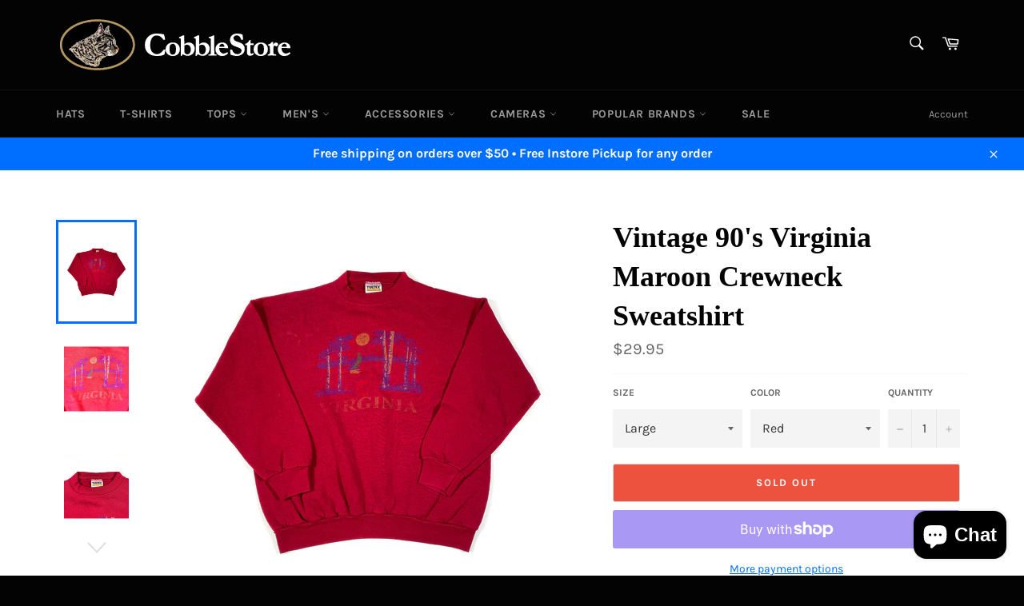

--- FILE ---
content_type: text/plain; charset=utf-8
request_url: https://d-ipv6.mmapiws.com/ant_squire
body_size: 153
content:
cobblestore.com;019be7da-5dfc-76f5-8bea-c69578ce21b4:0e09cc08e341365ec3137fc4a66694a9f06dfd67